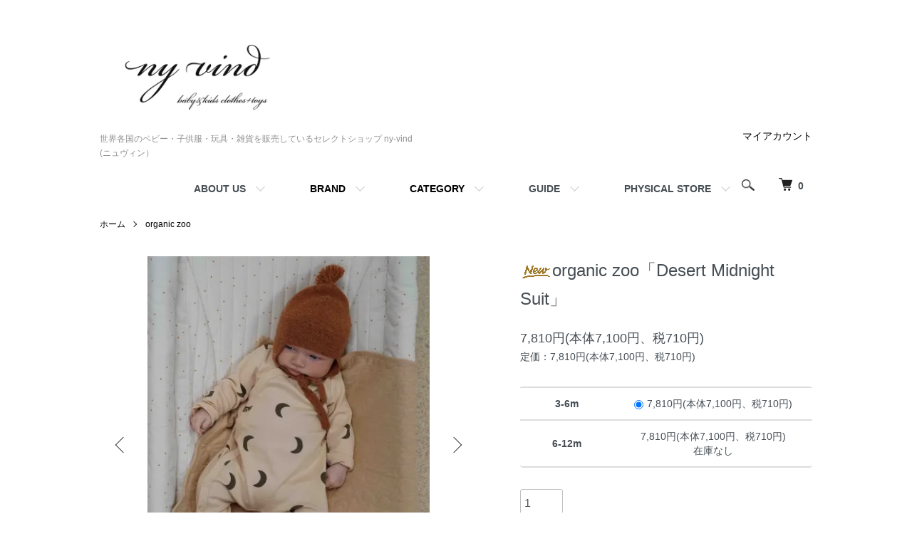

--- FILE ---
content_type: text/html; charset=EUC-JP
request_url: https://www.ny-vind.net/?pid=176926871
body_size: 15559
content:
<!DOCTYPE html PUBLIC "-//W3C//DTD XHTML 1.0 Transitional//EN" "http://www.w3.org/TR/xhtml1/DTD/xhtml1-transitional.dtd">
<html xmlns:og="http://ogp.me/ns#" xmlns:fb="http://www.facebook.com/2008/fbml" xmlns:mixi="http://mixi-platform.com/ns#" xmlns="http://www.w3.org/1999/xhtml" xml:lang="ja" lang="ja" dir="ltr">
<head>
<meta http-equiv="content-type" content="text/html; charset=euc-jp" />
<meta http-equiv="X-UA-Compatible" content="IE=edge,chrome=1" />
<meta name="viewport" content="width=device-width,initial-scale=1">
<title>organic zoo「Desert Midnight Suit」- ny-vind (ニュヴィン）</title>
<meta name="Keywords" content="organic zoo Desert Midnight Suit,ロンパース,子供服,ベビー,キッズ,出産祝い,プレゼント,オーガニックコットン,販売,通販,海外ブランド,イギリス" />
<meta name="Description" content="organic zoo「Desert Midnight Suit」販売商品詳細ページ" />
<meta name="Author" content="尾崎健太郎" />
<meta name="Copyright" content="ny vind" />
<meta http-equiv="content-style-type" content="text/css" />
<meta http-equiv="content-script-type" content="text/javascript" />
<link rel="stylesheet" href="https://www.ny-vind.net/css/framework/colormekit.css" type="text/css" />
<link rel="stylesheet" href="https://www.ny-vind.net/css/framework/colormekit-responsive.css" type="text/css" />
<link rel="stylesheet" href="https://img07.shop-pro.jp/PA01346/717/css/10/index.css?cmsp_timestamp=20251210160238" type="text/css" />
<link rel="stylesheet" href="https://img07.shop-pro.jp/PA01346/717/css/10/product.css?cmsp_timestamp=20251210160238" type="text/css" />

<link rel="alternate" type="application/rss+xml" title="rss" href="https://www.ny-vind.net/?mode=rss" />
<link rel="alternate" media="handheld" type="text/html" href="https://www.ny-vind.net/?prid=176926871" />
<link rel="shortcut icon" href="https://img07.shop-pro.jp/PA01346/717/favicon.ico?cmsp_timestamp=20250613141448" />
<script type="text/javascript" src="//ajax.googleapis.com/ajax/libs/jquery/1.7.2/jquery.min.js" ></script>
<meta property="og:title" content="organic zoo「Desert Midnight Suit」- ny-vind (ニュヴィン）" />
<meta property="og:description" content="organic zoo「Desert Midnight Suit」販売商品詳細ページ" />
<meta property="og:url" content="https://www.ny-vind.net?pid=176926871" />
<meta property="og:site_name" content="世界各国のベビー・子供服・玩具・雑貨を販売しているセレクトショップ ny-vind (ニュヴィン）" />
<meta property="og:image" content="https://img07.shop-pro.jp/PA01346/717/product/176926871.jpg?cmsp_timestamp=20230906155738"/>
<meta property="og:type" content="product" />
<meta property="product:price:amount" content="7810" />
<meta property="product:price:currency" content="JPY" />
<meta property="product:product_link" content="https://www.ny-vind.net?pid=176926871" />
<meta name="google-site-verification" content="nkRorskcNowPoacX3HF3vYBKjCzQ1SVSAFq8bqvSx_g" />
<script>
  var Colorme = {"page":"product","shop":{"account_id":"PA01346717","title":"\u4e16\u754c\u5404\u56fd\u306e\u30d9\u30d3\u30fc\u30fb\u5b50\u4f9b\u670d\u30fb\u73a9\u5177\u30fb\u96d1\u8ca8\u3092\u8ca9\u58f2\u3057\u3066\u3044\u308b\u30bb\u30ec\u30af\u30c8\u30b7\u30e7\u30c3\u30d7 ny-vind (\u30cb\u30e5\u30f4\u30a3\u30f3\uff09"},"basket":{"total_price":0,"items":[]},"customer":{"id":null},"inventory_control":"option","product":{"shop_uid":"PA01346717","id":176926871,"name":"organic zoo\u300cDesert Midnight Suit\u300d","model_number":"","stock_num":1,"sales_price":7100,"sales_price_including_tax":7810,"variants":[{"id":1,"option1_value":"3-6m","option2_value":"","title":"3-6m","model_number":"","stock_num":1,"option_price":7100,"option_price_including_tax":7810,"option_members_price":7100,"option_members_price_including_tax":7810},{"id":2,"option1_value":"6-12m","option2_value":"","title":"6-12m","model_number":"","stock_num":0,"option_price":7100,"option_price_including_tax":7810,"option_members_price":7100,"option_members_price_including_tax":7810}],"category":{"id_big":2516015,"id_small":0},"groups":[{"id":1589568},{"id":2599113},{"id":1928669},{"id":1928670}],"members_price":7100,"members_price_including_tax":7810}};

  (function() {
    function insertScriptTags() {
      var scriptTagDetails = [{"src":"https:\/\/welcome-coupon.colorme.app\/js\/coupon.js?account_id=PA01346717","integrity":null},{"src":"https:\/\/zen.one\/analytics.js?98d952dfa99441df91c6ae99d36ec14f","integrity":"sha384-BoYauKyrc4GFnmzOcZrgm2Wv8OTajVYIut+t1InDPUfZ1Un1MylaXqeN5sW8hRww"},{"src":"https:\/\/connect.myeeglobal.com\/2c93f60ff77ca110e7871caf6f68f136ac0117654f8f3c7d83fb0eae4b4555da\/main.js?paidOption=false&serviceType=7118","integrity":"sha384-WFFyZn1wgC98oNnn4LfLoZNdEk3V4\/POuUnvKfkB3kZXtElSwxn069n1\/qRi\/aTP"},{"src":"https:\/\/connect.buyee.jp\/2c93f60ff77ca110e7871caf6f68f136ac0117654f8f3c7d83fb0eae4b4555da\/main.js?paidOption=false&serviceType=7118","integrity":"sha384-5OCv6Sapbge+3fzozkWQr7bzBm4k8NSV8p22pmsckQaAtREGAjsVxLdttJRRgMFp"}];
      var entry = document.getElementsByTagName('script')[0];

      scriptTagDetails.forEach(function(tagDetail) {
        var script = document.createElement('script');

        script.type = 'text/javascript';
        script.src = tagDetail.src;
        script.async = true;

        if( tagDetail.integrity ) {
          script.integrity = tagDetail.integrity;
          script.setAttribute('crossorigin', 'anonymous');
        }

        entry.parentNode.insertBefore(script, entry);
      })
    }

    window.addEventListener('load', insertScriptTags, false);
  })();
</script>
</head>
<body>
<meta name="colorme-acc-payload" content="?st=1&pt=10029&ut=176926871&at=PA01346717&v=20260129192532&re=&cn=70c0d813cdebc4f48e1ed390719f04f1" width="1" height="1" alt="" /><script>!function(){"use strict";Array.prototype.slice.call(document.getElementsByTagName("script")).filter((function(t){return t.src&&t.src.match(new RegExp("dist/acc-track.js$"))})).forEach((function(t){return document.body.removeChild(t)})),function t(c){var r=arguments.length>1&&void 0!==arguments[1]?arguments[1]:0;if(!(r>=c.length)){var e=document.createElement("script");e.onerror=function(){return t(c,r+1)},e.src="https://"+c[r]+"/dist/acc-track.js?rev=3",document.body.appendChild(e)}}(["acclog001.shop-pro.jp","acclog002.shop-pro.jp"])}();</script><script src="https://img.shop-pro.jp/tmpl_js/86/jquery.tile.js"></script>
<script src="https://img.shop-pro.jp/tmpl_js/86/jquery.skOuterClick.js"></script>


<script async src="https://www.googletagmanager.com/gtag/js?id=AW-966769064"></script>
<script>
  window.dataLayer = window.dataLayer || [];
  function gtag(){dataLayer.push(arguments);}
  gtag('js', new Date());

  gtag('config', 'AW-966769064');
</script>


<div class="l-header">
  <div class="l-header-main u-container">
    <div class="l-header-main__in">
      <div class="l-header-logo">
        <h1 class="l-header-logo__img">
          <a href="./"><img src="https://img07.shop-pro.jp/PA01346/717/PA01346717.jpg?cmsp_timestamp=20250613141448" alt="世界各国のベビー・子供服・玩具・雑貨を販売しているセレクトショップ ny-vind (ニュヴィン）" /></a>
        </h1>
                  <p class="l-header-logo__txt">
            世界各国のベビー・子供服・玩具・雑貨を販売しているセレクトショップ ny-vind (ニュヴィン）
          </p>
              </div>
      <div class="l-header-search">
        <button class="l-header-search__btn js-mega-menu-btn js-search-btn">
          <img src="https://img.shop-pro.jp/tmpl_img/86/icon-search.png" alt="検索" />
        </button>
        <div class="l-header-search__contents js-mega-menu-contents">
          <div class="l-header-search__box">
            <form action="https://www.ny-vind.net/" method="GET" class="l-header-search__form">
              <input type="hidden" name="mode" value="srh" />
              <div class="l-header-search__input">
                <input type="text" name="keyword" placeholder="商品検索" />
              </div>
              <button class="l-header-search__submit" type="submit">
                <img src="https://img.shop-pro.jp/tmpl_img/86/icon-search.png" alt="送信" />
              </button>
            </form>
            <button class="l-header-search__close js-search-close" type="submit" aria-label="閉じる">
              <span></span>
              <span></span>
            </button>
          </div>
        </div>
        <div class="l-header-cart">
          <a href="https://www.ny-vind.net/cart/proxy/basket?shop_id=PA01346717&shop_domain=ny-vind.net">
            <img src="https://img.shop-pro.jp/tmpl_img/86/icon-cart.png" alt="カートを見る" />
            <span class="p-global-header__cart-count">
              0
            </span>
          </a>
        </div>
      </div>
      <button class="l-menu-btn js-navi-open" aria-label="メニュー">
        <span></span>
        <span></span>
      </button>
    </div>
    <div class="l-main-navi">
      <div class="l-main-navi__in">
        <ul class="l-main-navi-list">
					<li class="l-main-navi-list__item">
            <div class="l-main-navi-list__ttl">
              <a href="https://www.ny-vind.net/?mode=f2">ABOUT US</a>
            </div>
						<button class="l-main-navi-list__link js-mega-menu-btn">
              <a href="https://www.ny-vind.net/?mode=f2">ABOUT US</a>
            </button>
          </li>
                              <li class="l-main-navi-list__item">
            <div class="l-main-navi-list__ttl">
              BRAND
            </div>
            <button class="l-main-navi-list__link js-mega-menu-btn">
              BRAND
            </button>
            <div class="l-mega-menu js-mega-menu-contents">
              <ul class="l-mega-menu-list">
                                <li class="l-mega-menu-list__item">
                  <a class="l-mega-menu-list__link" href="https://www.ny-vind.net/?mode=cate&cbid=2909944&csid=0">
                    ny vind original
                  </a>
                </li>
                                                    <li class="l-mega-menu-list__item">
                  <a class="l-mega-menu-list__link" href="https://www.ny-vind.net/?mode=cate&cbid=2909269&csid=0">
                    atomeme
                  </a>
                </li>
                                                    <li class="l-mega-menu-list__item">
                  <a class="l-mega-menu-list__link" href="https://www.ny-vind.net/?mode=cate&cbid=2460346&csid=0">
                    BONJOUR DIARY
                  </a>
                </li>
                                                    <li class="l-mega-menu-list__item">
                  <a class="l-mega-menu-list__link" href="https://www.ny-vind.net/?mode=cate&cbid=2837135&csid=0">
                    Bloomingville
                  </a>
                </li>
                                                    <li class="l-mega-menu-list__item">
                  <a class="l-mega-menu-list__link" href="https://www.ny-vind.net/?mode=cate&cbid=2739192&csid=0">
                    babai
                  </a>
                </li>
                                                    <li class="l-mega-menu-list__item">
                  <a class="l-mega-menu-list__link" href="https://www.ny-vind.net/?mode=cate&cbid=2346441&csid=0">
                    Briar Baby
                  </a>
                </li>
                                                    <li class="l-mega-menu-list__item">
                  <a class="l-mega-menu-list__link" href="https://www.ny-vind.net/?mode=cate&cbid=2394663&csid=0">
                    bebe organic
                  </a>
                </li>
                                                    <li class="l-mega-menu-list__item">
                  <a class="l-mega-menu-list__link" href="https://www.ny-vind.net/?mode=cate&cbid=2430264&csid=0">
                    Billy Bibs
                  </a>
                </li>
                                                    <li class="l-mega-menu-list__item">
                  <a class="l-mega-menu-list__link" href="https://www.ny-vind.net/?mode=cate&cbid=2487016&csid=0">
                    BIBIB
                  </a>
                </li>
                                                    <li class="l-mega-menu-list__item">
                  <a class="l-mega-menu-list__link" href="https://www.ny-vind.net/?mode=cate&cbid=2479484&csid=0">
                    Balloon
                  </a>
                </li>
                                                    <li class="l-mega-menu-list__item">
                  <a class="l-mega-menu-list__link" href="https://www.ny-vind.net/?mode=cate&cbid=2569577&csid=0">
                    Baby Shower
                  </a>
                </li>
                                                    <li class="l-mega-menu-list__item">
                  <a class="l-mega-menu-list__link" href="https://www.ny-vind.net/?mode=cate&cbid=2935888&csid=0">
                    Christian Ulbricht
                  </a>
                </li>
                                                    <li class="l-mega-menu-list__item">
                  <a class="l-mega-menu-list__link" href="https://www.ny-vind.net/?mode=cate&cbid=2505103&csid=0">
                    Christina Rohde
                  </a>
                </li>
                                                    <li class="l-mega-menu-list__item">
                  <a class="l-mega-menu-list__link" href="https://www.ny-vind.net/?mode=cate&cbid=2894902&csid=0">
                    cinq
                  </a>
                </li>
                                                    <li class="l-mega-menu-list__item">
                  <a class="l-mega-menu-list__link" href="https://www.ny-vind.net/?mode=cate&cbid=2788748&csid=0">
                    CARAMEL
                  </a>
                </li>
                                                    <li class="l-mega-menu-list__item">
                  <a class="l-mega-menu-list__link" href="https://www.ny-vind.net/?mode=cate&cbid=2519165&csid=0">
                    Collegien
                  </a>
                </li>
                                                    <li class="l-mega-menu-list__item">
                  <a class="l-mega-menu-list__link" href="https://www.ny-vind.net/?mode=cate&cbid=2453214&csid=0">
                    condor
                  </a>
                </li>
                                                    <li class="l-mega-menu-list__item">
                  <a class="l-mega-menu-list__link" href="https://www.ny-vind.net/?mode=cate&cbid=2552957&csid=0">
                    Cienta
                  </a>
                </li>
                                                    <li class="l-mega-menu-list__item">
                  <a class="l-mega-menu-list__link" href="https://www.ny-vind.net/?mode=cate&cbid=2691085&csid=0">
                    Cam Cam Copenhagen
                  </a>
                </li>
                                                    <li class="l-mega-menu-list__item">
                  <a class="l-mega-menu-list__link" href="https://www.ny-vind.net/?mode=cate&cbid=2955757&csid=0">
                    digreen
                  </a>
                </li>
                                                    <li class="l-mega-menu-list__item">
                  <a class="l-mega-menu-list__link" href="https://www.ny-vind.net/?mode=cate&cbid=2604968&csid=0">
                    DESIGN LETTERS
                  </a>
                </li>
                                                    <li class="l-mega-menu-list__item">
                  <a class="l-mega-menu-list__link" href="https://www.ny-vind.net/?mode=cate&cbid=2880808&csid=0">
                    Esther
                  </a>
                </li>
                                                    <li class="l-mega-menu-list__item">
                  <a class="l-mega-menu-list__link" href="https://www.ny-vind.net/?mode=cate&cbid=2927595&csid=0">
                    Favorite People
                  </a>
                </li>
                                                    <li class="l-mega-menu-list__item">
                  <a class="l-mega-menu-list__link" href="https://www.ny-vind.net/?mode=cate&cbid=2881477&csid=0">
                    Fl&#246;ss
                  </a>
                </li>
                                                    <li class="l-mega-menu-list__item">
                  <a class="l-mega-menu-list__link" href="https://www.ny-vind.net/?mode=cate&cbid=2837134&csid=0">
                    ferm LIVING
                  </a>
                </li>
                                                    <li class="l-mega-menu-list__item">
                  <a class="l-mega-menu-list__link" href="https://www.ny-vind.net/?mode=cate&cbid=2551971&csid=0">
                    FUB
                  </a>
                </li>
                                                    <li class="l-mega-menu-list__item">
                  <a class="l-mega-menu-list__link" href="https://www.ny-vind.net/?mode=cate&cbid=2503204&csid=0">
                    Father's Factory
                  </a>
                </li>
                                                    <li class="l-mega-menu-list__item">
                  <a class="l-mega-menu-list__link" href="https://www.ny-vind.net/?mode=cate&cbid=2088596&csid=0">
                    Flensted Mobiles(フレンステッド・モビールズ)
                  </a>
                </li>
                                                    <li class="l-mega-menu-list__item">
                  <a class="l-mega-menu-list__link" href="https://www.ny-vind.net/?mode=cate&cbid=2921433&csid=0">
                    GABI
                  </a>
                </li>
                                                    <li class="l-mega-menu-list__item">
                  <a class="l-mega-menu-list__link" href="https://www.ny-vind.net/?mode=cate&cbid=2382109&csid=0">
                    Gigamic
                  </a>
                </li>
                                                    <li class="l-mega-menu-list__item">
                  <a class="l-mega-menu-list__link" href="https://www.ny-vind.net/?mode=cate&cbid=2911472&csid=0">
                    GiiKER
                  </a>
                </li>
                                                    <li class="l-mega-menu-list__item">
                  <a class="l-mega-menu-list__link" href="https://www.ny-vind.net/?mode=cate&cbid=2885133&csid=0">
                    green sprouts
                  </a>
                </li>
                                                    <li class="l-mega-menu-list__item">
                  <a class="l-mega-menu-list__link" href="https://www.ny-vind.net/?mode=cate&cbid=2522270&csid=0">
                    garbo&friends
                  </a>
                </li>
                                                    <li class="l-mega-menu-list__item">
                  <a class="l-mega-menu-list__link" href="https://www.ny-vind.net/?mode=cate&cbid=2685597&csid=0">
                    Grech & Co.
                  </a>
                </li>
                                                    <li class="l-mega-menu-list__item">
                  <a class="l-mega-menu-list__link" href="https://www.ny-vind.net/?mode=cate&cbid=2942888&csid=0">
                    HABA
                  </a>
                </li>
                                                    <li class="l-mega-menu-list__item">
                  <a class="l-mega-menu-list__link" href="https://www.ny-vind.net/?mode=cate&cbid=2655060&csid=0">
                    HUNTER+ROSE
                  </a>
                </li>
                                                    <li class="l-mega-menu-list__item">
                  <a class="l-mega-menu-list__link" href="https://www.ny-vind.net/?mode=cate&cbid=2521015&csid=0">
                    HAZEL VILLAGE
                  </a>
                </li>
                                                    <li class="l-mega-menu-list__item">
                  <a class="l-mega-menu-list__link" href="https://www.ny-vind.net/?mode=cate&cbid=2582879&csid=0">
                    Ina Swim
                  </a>
                </li>
                                                    <li class="l-mega-menu-list__item">
                  <a class="l-mega-menu-list__link" href="https://www.ny-vind.net/?mode=cate&cbid=2541401&csid=0">
                    Jamie Kay
                  </a>
                </li>
                                                    <li class="l-mega-menu-list__item">
                  <a class="l-mega-menu-list__link" href="https://www.ny-vind.net/?mode=cate&cbid=2779614&csid=0">
                    Just Like Kids
                  </a>
                </li>
                                                    <li class="l-mega-menu-list__item">
                  <a class="l-mega-menu-list__link" href="https://www.ny-vind.net/?mode=cate&cbid=2119780&csid=0">
                    jall & tofta (ジェールアンドトフタ）
                  </a>
                </li>
                                                    <li class="l-mega-menu-list__item">
                  <a class="l-mega-menu-list__link" href="https://www.ny-vind.net/?mode=cate&cbid=2879697&csid=0">
                    Knit planet
                  </a>
                </li>
                                                    <li class="l-mega-menu-list__item">
                  <a class="l-mega-menu-list__link" href="https://www.ny-vind.net/?mode=cate&cbid=2831607&csid=0">
                    KORYS
                  </a>
                </li>
                                                    <li class="l-mega-menu-list__item">
                  <a class="l-mega-menu-list__link" href="https://www.ny-vind.net/?mode=cate&cbid=2668579&csid=0">
                    KOKO CARDBOARDS
                  </a>
                </li>
                                                    <li class="l-mega-menu-list__item">
                  <a class="l-mega-menu-list__link" href="https://www.ny-vind.net/?mode=cate&cbid=2230514&csid=0">
                    Kippins
                  </a>
                </li>
                                                    <li class="l-mega-menu-list__item">
                  <a class="l-mega-menu-list__link" href="https://www.ny-vind.net/?mode=cate&cbid=2656451&csid=0">
                    KOKORI
                  </a>
                </li>
                                                    <li class="l-mega-menu-list__item">
                  <a class="l-mega-menu-list__link" href="https://www.ny-vind.net/?mode=cate&cbid=2934290&csid=0">
                    Les Bons Enfants Paris
                  </a>
                </li>
                                                    <li class="l-mega-menu-list__item">
                  <a class="l-mega-menu-list__link" href="https://www.ny-vind.net/?mode=cate&cbid=2891086&csid=0">
                    Larssons Tra
                  </a>
                </li>
                                                    <li class="l-mega-menu-list__item">
                  <a class="l-mega-menu-list__link" href="https://www.ny-vind.net/?mode=cate&cbid=2919192&csid=0">
                    Little Dutch
                  </a>
                </li>
                                                    <li class="l-mega-menu-list__item">
                  <a class="l-mega-menu-list__link" href="https://www.ny-vind.net/?mode=cate&cbid=2089432&csid=0">
                    lovi (ロヴィ)
                  </a>
                </li>
                                                    <li class="l-mega-menu-list__item">
                  <a class="l-mega-menu-list__link" href="https://www.ny-vind.net/?mode=cate&cbid=2796068&csid=0">
                    Lali Kids
                  </a>
                </li>
                                                    <li class="l-mega-menu-list__item">
                  <a class="l-mega-menu-list__link" href="https://www.ny-vind.net/?mode=cate&cbid=2419204&csid=0">
                    Little Cotton Clothes
                  </a>
                </li>
                                                    <li class="l-mega-menu-list__item">
                  <a class="l-mega-menu-list__link" href="https://www.ny-vind.net/?mode=cate&cbid=2316643&csid=0">
                    LiiLU ORGANICS
                  </a>
                </li>
                                                    <li class="l-mega-menu-list__item">
                  <a class="l-mega-menu-list__link" href="https://www.ny-vind.net/?mode=cate&cbid=2516016&csid=0">
                    Les Petites Maries
                  </a>
                </li>
                                                    <li class="l-mega-menu-list__item">
                  <a class="l-mega-menu-list__link" href="https://www.ny-vind.net/?mode=cate&cbid=2704194&csid=0">
                    Lorna Murray Apparel
                  </a>
                </li>
                                                    <li class="l-mega-menu-list__item">
                  <a class="l-mega-menu-list__link" href="https://www.ny-vind.net/?mode=cate&cbid=2702592&csid=0">
                    Living Refinery
                  </a>
                </li>
                                                    <li class="l-mega-menu-list__item">
                  <a class="l-mega-menu-list__link" href="https://www.ny-vind.net/?mode=cate&cbid=2693608&csid=0">
                    little byul
                  </a>
                </li>
                                                    <li class="l-mega-menu-list__item">
                  <a class="l-mega-menu-list__link" href="https://www.ny-vind.net/?mode=cate&cbid=2425904&csid=0">
                    Les Jouets Libres
                  </a>
                </li>
                                                    <li class="l-mega-menu-list__item">
                  <a class="l-mega-menu-list__link" href="https://www.ny-vind.net/?mode=cate&cbid=2955716&csid=0">
                    Marlaguette
                  </a>
                </li>
                                                    <li class="l-mega-menu-list__item">
                  <a class="l-mega-menu-list__link" href="https://www.ny-vind.net/?mode=cate&cbid=2926278&csid=0">
                    MABLI
                  </a>
                </li>
                                                    <li class="l-mega-menu-list__item">
                  <a class="l-mega-menu-list__link" href="https://www.ny-vind.net/?mode=cate&cbid=2899134&csid=0">
                    MIMI & LULA
                  </a>
                </li>
                                                    <li class="l-mega-menu-list__item">
                  <a class="l-mega-menu-list__link" href="https://www.ny-vind.net/?mode=cate&cbid=2890526&csid=0">
                    MA&#239;LOU TRADITION
                  </a>
                </li>
                                                    <li class="l-mega-menu-list__item">
                  <a class="l-mega-menu-list__link" href="https://www.ny-vind.net/?mode=cate&cbid=2826150&csid=0">
                    mushie
                  </a>
                </li>
                                                    <li class="l-mega-menu-list__item">
                  <a class="l-mega-menu-list__link" href="https://www.ny-vind.net/?mode=cate&cbid=2674444&csid=0">
                    mini kyomo
                  </a>
                </li>
                                                    <li class="l-mega-menu-list__item">
                  <a class="l-mega-menu-list__link" href="https://www.ny-vind.net/?mode=cate&cbid=2522511&csid=0">
                    Maileg
                  </a>
                </li>
                                                    <li class="l-mega-menu-list__item">
                  <a class="l-mega-menu-list__link" href="https://www.ny-vind.net/?mode=cate&cbid=2771806&csid=0">
                    mini rodini
                  </a>
                </li>
                                                    <li class="l-mega-menu-list__item">
                  <a class="l-mega-menu-list__link" href="https://www.ny-vind.net/?mode=cate&cbid=2462496&csid=0">
                    minimom
                  </a>
                </li>
                                                    <li class="l-mega-menu-list__item">
                  <a class="l-mega-menu-list__link" href="https://www.ny-vind.net/?mode=cate&cbid=2103873&csid=0">
                    Manu Mobiles(マニュモビールズ)
                  </a>
                </li>
                                                    <li class="l-mega-menu-list__item">
                  <a class="l-mega-menu-list__link" href="https://www.ny-vind.net/?mode=cate&cbid=2122622&csid=0">
                    Mastro Geppetto
                  </a>
                </li>
                                                    <li class="l-mega-menu-list__item">
                  <a class="l-mega-menu-list__link" href="https://www.ny-vind.net/?mode=cate&cbid=2365098&csid=0">
                    Meri Meri
                  </a>
                </li>
                                                    <li class="l-mega-menu-list__item">
                  <a class="l-mega-menu-list__link" href="https://www.ny-vind.net/?mode=cate&cbid=2097113&csid=0">
                    Madame MO(マダムモー)
                  </a>
                </li>
                                                    <li class="l-mega-menu-list__item">
                  <a class="l-mega-menu-list__link" href="https://www.ny-vind.net/?mode=cate&cbid=2365096&csid=0">
                    Marcel et Capucine
                  </a>
                </li>
                                                    <li class="l-mega-menu-list__item">
                  <a class="l-mega-menu-list__link" href="https://www.ny-vind.net/?mode=cate&cbid=2743005&csid=0">
                    M&#233;duse
                  </a>
                </li>
                                                    <li class="l-mega-menu-list__item">
                  <a class="l-mega-menu-list__link" href="https://www.ny-vind.net/?mode=cate&cbid=2160885&csid=0">
                    Numero74 (ヌメロ74)
                  </a>
                </li>
                                                    <li class="l-mega-menu-list__item">
                  <a class="l-mega-menu-list__link" href="https://www.ny-vind.net/?mode=cate&cbid=2477388&csid=0">
                    mokuD
                  </a>
                </li>
                                                    <li class="l-mega-menu-list__item">
                  <a class="l-mega-menu-list__link" href="https://www.ny-vind.net/?mode=cate&cbid=2516015&csid=0">
                    organic zoo
                  </a>
                </li>
                                                    <li class="l-mega-menu-list__item">
                  <a class="l-mega-menu-list__link" href="https://www.ny-vind.net/?mode=cate&cbid=2259888&csid=0">
                    ooh noo
                  </a>
                </li>
                                                    <li class="l-mega-menu-list__item">
                  <a class="l-mega-menu-list__link" href="https://www.ny-vind.net/?mode=cate&cbid=2430268&csid=0">
                    Olli Ella
                  </a>
                </li>
                                                    <li class="l-mega-menu-list__item">
                  <a class="l-mega-menu-list__link" href="https://www.ny-vind.net/?mode=cate&cbid=2933834&csid=0">
                    Prim Dolls
                  </a>
                </li>
                                                    <li class="l-mega-menu-list__item">
                  <a class="l-mega-menu-list__link" href="https://www.ny-vind.net/?mode=cate&cbid=2800506&csid=0">
                    PROJEKTITYYNY
                  </a>
                </li>
                                                    <li class="l-mega-menu-list__item">
                  <a class="l-mega-menu-list__link" href="https://www.ny-vind.net/?mode=cate&cbid=2626167&csid=0">
                    Petites Pommes
                  </a>
                </li>
                                                    <li class="l-mega-menu-list__item">
                  <a class="l-mega-menu-list__link" href="https://www.ny-vind.net/?mode=cate&cbid=2764874&csid=0">
                    Piks
                  </a>
                </li>
                                                    <li class="l-mega-menu-list__item">
                  <a class="l-mega-menu-list__link" href="https://www.ny-vind.net/?mode=cate&cbid=2462497&csid=0">
                    POTTENBURN TOHKII
                  </a>
                </li>
                                                    <li class="l-mega-menu-list__item">
                  <a class="l-mega-menu-list__link" href="https://www.ny-vind.net/?mode=cate&cbid=2324856&csid=0">
                    pinch toys
                  </a>
                </li>
                                                    <li class="l-mega-menu-list__item">
                  <a class="l-mega-menu-list__link" href="https://www.ny-vind.net/?mode=cate&cbid=2524473&csid=0">
                    PLANTOYS
                  </a>
                </li>
                                                    <li class="l-mega-menu-list__item">
                  <a class="l-mega-menu-list__link" href="https://www.ny-vind.net/?mode=cate&cbid=2430262&csid=0">
                    Playforever
                  </a>
                </li>
                                                    <li class="l-mega-menu-list__item">
                  <a class="l-mega-menu-list__link" href="https://www.ny-vind.net/?mode=cate&cbid=2089433&csid=0">
                    PLAYSAM
                  </a>
                </li>
                                                    <li class="l-mega-menu-list__item">
                  <a class="l-mega-menu-list__link" href="https://www.ny-vind.net/?mode=cate&cbid=2947332&csid=0">
                    Rockahula
                  </a>
                </li>
                                                    <li class="l-mega-menu-list__item">
                  <a class="l-mega-menu-list__link" href="https://www.ny-vind.net/?mode=cate&cbid=2275039&csid=0">
                    Rylee & Cru
                  </a>
                </li>
                                                    <li class="l-mega-menu-list__item">
                  <a class="l-mega-menu-list__link" href="https://www.ny-vind.net/?mode=cate&cbid=2968191&csid=0">
                    Surann&#233;
                  </a>
                </li>
                                                    <li class="l-mega-menu-list__item">
                  <a class="l-mega-menu-list__link" href="https://www.ny-vind.net/?mode=cate&cbid=2753996&csid=0">
                    STUDIO BOHEME PARIS
                  </a>
                </li>
                                                    <li class="l-mega-menu-list__item">
                  <a class="l-mega-menu-list__link" href="https://www.ny-vind.net/?mode=cate&cbid=2888098&csid=0">
                    Senger Naturwelt
                  </a>
                </li>
                                                    <li class="l-mega-menu-list__item">
                  <a class="l-mega-menu-list__link" href="https://www.ny-vind.net/?mode=cate&cbid=2872643&csid=0">
                    SABO concept
                  </a>
                </li>
                                                    <li class="l-mega-menu-list__item">
                  <a class="l-mega-menu-list__link" href="https://www.ny-vind.net/?mode=cate&cbid=2861777&csid=0">
                    Sunnylife
                  </a>
                </li>
                                                    <li class="l-mega-menu-list__item">
                  <a class="l-mega-menu-list__link" href="https://www.ny-vind.net/?mode=cate&cbid=2787816&csid=0">
                    Saga Copenhagen
                  </a>
                </li>
                                                    <li class="l-mega-menu-list__item">
                  <a class="l-mega-menu-list__link" href="https://www.ny-vind.net/?mode=cate&cbid=2423329&csid=0">
                    Simply Grey Life
                  </a>
                </li>
                                                    <li class="l-mega-menu-list__item">
                  <a class="l-mega-menu-list__link" href="https://www.ny-vind.net/?mode=cate&cbid=2941568&csid=0">
                    THE PARK SHOP
                  </a>
                </li>
                                                    <li class="l-mega-menu-list__item">
                  <a class="l-mega-menu-list__link" href="https://www.ny-vind.net/?mode=cate&cbid=2933835&csid=0">
                    Twin Collective
                  </a>
                </li>
                                                    <li class="l-mega-menu-list__item">
                  <a class="l-mega-menu-list__link" href="https://www.ny-vind.net/?mode=cate&cbid=2789188&csid=0">
                    TRYBIKE
                  </a>
                </li>
                                                    <li class="l-mega-menu-list__item">
                  <a class="l-mega-menu-list__link" href="https://www.ny-vind.net/?mode=cate&cbid=2530317&csid=0">
                    the wandering workshop
                  </a>
                </li>
                                                    <li class="l-mega-menu-list__item">
                  <a class="l-mega-menu-list__link" href="https://www.ny-vind.net/?mode=cate&cbid=2512181&csid=0">
                    ThinkFun
                  </a>
                </li>
                                                    <li class="l-mega-menu-list__item">
                  <a class="l-mega-menu-list__link" href="https://www.ny-vind.net/?mode=cate&cbid=2396616&csid=0">
                    tocoto vintage
                  </a>
                </li>
                                                    <li class="l-mega-menu-list__item">
                  <a class="l-mega-menu-list__link" href="https://www.ny-vind.net/?mode=cate&cbid=2145044&csid=0">
                    The Butter Flying
                  </a>
                </li>
                                                    <li class="l-mega-menu-list__item">
                  <a class="l-mega-menu-list__link" href="https://www.ny-vind.net/?mode=cate&cbid=2405357&csid=0">
                    These Little Treasures
                  </a>
                </li>
                                                    <li class="l-mega-menu-list__item">
                  <a class="l-mega-menu-list__link" href="https://www.ny-vind.net/?mode=cate&cbid=2892089&csid=0">
                    waytoplay
                  </a>
                </li>
                                                    <li class="l-mega-menu-list__item">
                  <a class="l-mega-menu-list__link" href="https://www.ny-vind.net/?mode=cate&cbid=2889958&csid=0">
                    WALTHER & CO.
                  </a>
                </li>
                                                    <li class="l-mega-menu-list__item">
                  <a class="l-mega-menu-list__link" href="https://www.ny-vind.net/?mode=cate&cbid=2217329&csid=0">
                    Wooden Story（ウドゥン・ストーリー）
                  </a>
                </li>
                                                    <li class="l-mega-menu-list__item">
                  <a class="l-mega-menu-list__link" href="https://www.ny-vind.net/?mode=cate&cbid=2385056&csid=0">
                    WILD & SOFT
                  </a>
                </li>
                                                    <li class="l-mega-menu-list__item">
                  <a class="l-mega-menu-list__link" href="https://www.ny-vind.net/?mode=cate&cbid=2858513&csid=0">
                    Wren
                  </a>
                </li>
                                                    <li class="l-mega-menu-list__item">
                  <a class="l-mega-menu-list__link" href="https://www.ny-vind.net/?mode=cate&cbid=2323513&csid=0">
                    yamabatosha
                  </a>
                </li>
                                                    <li class="l-mega-menu-list__item">
                  <a class="l-mega-menu-list__link" href="https://www.ny-vind.net/?mode=cate&cbid=2095922&csid=0">
                    スナオラボ
                  </a>
                </li>
                                                    <li class="l-mega-menu-list__item">
                  <a class="l-mega-menu-list__link" href="https://www.ny-vind.net/?mode=cate&cbid=2157324&csid=0">
                    野田琺瑯
                  </a>
                </li>
                                                    <li class="l-mega-menu-list__item">
                  <a class="l-mega-menu-list__link" href="https://www.ny-vind.net/?mode=cate&cbid=2356663&csid=0">
                    松尾ミユキ -matuso miyuki-
                  </a>
                </li>
                              </ul>
            </div>
          </li>
                                                  <li class="l-main-navi-list__item">
            <div class="l-main-navi-list__ttl">
              CATEGORY
            </div>
            <button class="l-main-navi-list__link js-mega-menu-btn">
              CATEGORY
            </button>
            <div class="l-mega-menu js-mega-menu-contents">
              <ul class="l-mega-menu-list">
                                <li class="l-mega-menu-list__item">
                  <a class="l-mega-menu-list__link" href="https://www.ny-vind.net/?mode=grp&gid=1589635">
                    NEW ITEMS
                  </a>
                </li>
                                                    <li class="l-mega-menu-list__item">
                  <a class="l-mega-menu-list__link" href="https://www.ny-vind.net/?mode=grp&gid=2341285">
                    LET'S PLAY
                  </a>
                </li>
                                                    <li class="l-mega-menu-list__item">
                  <a class="l-mega-menu-list__link" href="https://www.ny-vind.net/?mode=grp&gid=1642403">
                    SEASON SALE
                  </a>
                </li>
                                                    <li class="l-mega-menu-list__item">
                  <a class="l-mega-menu-list__link" href="https://www.ny-vind.net/?mode=grp&gid=2347456">
                    STOCK CLEARANCE SALE
                  </a>
                </li>
                                                    <li class="l-mega-menu-list__item">
                  <a class="l-mega-menu-list__link" href="https://www.ny-vind.net/?mode=grp&gid=1589568">
                    WEAR (子供服)
                  </a>
                </li>
                                                    <li class="l-mega-menu-list__item">
                  <a class="l-mega-menu-list__link" href="https://www.ny-vind.net/?mode=grp&gid=2601626">
                    ・DRESS (ワンピース)
                  </a>
                </li>
                                                    <li class="l-mega-menu-list__item">
                  <a class="l-mega-menu-list__link" href="https://www.ny-vind.net/?mode=grp&gid=2920929">
                    ・COAT コート
                  </a>
                </li>
                                                    <li class="l-mega-menu-list__item">
                  <a class="l-mega-menu-list__link" href="https://www.ny-vind.net/?mode=grp&gid=1928665">
                    ・TOPS (トップス)
                  </a>
                </li>
                                                    <li class="l-mega-menu-list__item">
                  <a class="l-mega-menu-list__link" href="https://www.ny-vind.net/?mode=grp&gid=1928666">
                    ・BOTTOMS (ボトムス) 
                  </a>
                </li>
                                                    <li class="l-mega-menu-list__item">
                  <a class="l-mega-menu-list__link" href="https://www.ny-vind.net/?mode=grp&gid=2602008">
                    ・・SKIRT (スカート)
                  </a>
                </li>
                                                    <li class="l-mega-menu-list__item">
                  <a class="l-mega-menu-list__link" href="https://www.ny-vind.net/?mode=grp&gid=2602009">
                    ・・PANTS (パンツ)
                  </a>
                </li>
                                                    <li class="l-mega-menu-list__item">
                  <a class="l-mega-menu-list__link" href="https://www.ny-vind.net/?mode=grp&gid=2602011">
                    ・・BLOOMER (ブルマ)
                  </a>
                </li>
                                                    <li class="l-mega-menu-list__item">
                  <a class="l-mega-menu-list__link" href="https://www.ny-vind.net/?mode=grp&gid=2599113">
                    ・ROMPERS (ロンパース)
                  </a>
                </li>
                                                    <li class="l-mega-menu-list__item">
                  <a class="l-mega-menu-list__link" href="https://www.ny-vind.net/?mode=grp&gid=1928667">
                    ・ACCESSORIES (アクセサリー) 
                  </a>
                </li>
                                                    <li class="l-mega-menu-list__item">
                  <a class="l-mega-menu-list__link" href="https://www.ny-vind.net/?mode=grp&gid=2604015">
                    ・・HAT/BONNET (帽子/ボンネット)
                  </a>
                </li>
                                                    <li class="l-mega-menu-list__item">
                  <a class="l-mega-menu-list__link" href="https://www.ny-vind.net/?mode=grp&gid=2604016">
                    ・・WATCH (時計)
                  </a>
                </li>
                                                    <li class="l-mega-menu-list__item">
                  <a class="l-mega-menu-list__link" href="https://www.ny-vind.net/?mode=grp&gid=2604020">
                    ・・EYEWARE (メガネ/サングラス)
                  </a>
                </li>
                                                    <li class="l-mega-menu-list__item">
                  <a class="l-mega-menu-list__link" href="https://www.ny-vind.net/?mode=grp&gid=2147150">
                    ・SOCKS/TIHGTS (ソックス/タイツ)
                  </a>
                </li>
                                                    <li class="l-mega-menu-list__item">
                  <a class="l-mega-menu-list__link" href="https://www.ny-vind.net/?mode=grp&gid=2147149">
                    ・SHOES/SANDAL (シューズ/サンダル)
                  </a>
                </li>
                                                    <li class="l-mega-menu-list__item">
                  <a class="l-mega-menu-list__link" href="https://www.ny-vind.net/?mode=grp&gid=2147148">
                    ・SWIM WEAR (水着)
                  </a>
                </li>
                                                    <li class="l-mega-menu-list__item">
                  <a class="l-mega-menu-list__link" href="https://www.ny-vind.net/?mode=grp&gid=1928669">
                    ・FOR BOY (男の子）
                  </a>
                </li>
                                                    <li class="l-mega-menu-list__item">
                  <a class="l-mega-menu-list__link" href="https://www.ny-vind.net/?mode=grp&gid=1928670">
                    ・FOR GIRL（女の子）
                  </a>
                </li>
                                                    <li class="l-mega-menu-list__item">
                  <a class="l-mega-menu-list__link" href="https://www.ny-vind.net/?mode=grp&gid=2968924">
                    SIZE
                  </a>
                </li>
                                                    <li class="l-mega-menu-list__item">
                  <a class="l-mega-menu-list__link" href="https://www.ny-vind.net/?mode=grp&gid=2968945">
                    ・0-12M
                  </a>
                </li>
                                                    <li class="l-mega-menu-list__item">
                  <a class="l-mega-menu-list__link" href="https://www.ny-vind.net/?mode=grp&gid=2968946">
                    ・1-2Y
                  </a>
                </li>
                                                    <li class="l-mega-menu-list__item">
                  <a class="l-mega-menu-list__link" href="https://www.ny-vind.net/?mode=grp&gid=2968947">
                    ・2-3Y
                  </a>
                </li>
                                                    <li class="l-mega-menu-list__item">
                  <a class="l-mega-menu-list__link" href="https://www.ny-vind.net/?mode=grp&gid=2968948">
                    ・3-4Y
                  </a>
                </li>
                                                    <li class="l-mega-menu-list__item">
                  <a class="l-mega-menu-list__link" href="https://www.ny-vind.net/?mode=grp&gid=2968950">
                    ・4-5Y
                  </a>
                </li>
                                                    <li class="l-mega-menu-list__item">
                  <a class="l-mega-menu-list__link" href="https://www.ny-vind.net/?mode=grp&gid=2968955">
                    ・5-6Y
                  </a>
                </li>
                                                    <li class="l-mega-menu-list__item">
                  <a class="l-mega-menu-list__link" href="https://www.ny-vind.net/?mode=grp&gid=2968956">
                    ・6-7Y
                  </a>
                </li>
                                                    <li class="l-mega-menu-list__item">
                  <a class="l-mega-menu-list__link" href="https://www.ny-vind.net/?mode=grp&gid=2968957">
                    ・7-8Y
                  </a>
                </li>
                                                    <li class="l-mega-menu-list__item">
                  <a class="l-mega-menu-list__link" href="https://www.ny-vind.net/?mode=grp&gid=2968962">
                    ・8-9Y
                  </a>
                </li>
                                                    <li class="l-mega-menu-list__item">
                  <a class="l-mega-menu-list__link" href="https://www.ny-vind.net/?mode=grp&gid=2968958">
                    ・9-10Y
                  </a>
                </li>
                                                    <li class="l-mega-menu-list__item">
                  <a class="l-mega-menu-list__link" href="https://www.ny-vind.net/?mode=grp&gid=2968959">
                    ・10Y-
                  </a>
                </li>
                                                    <li class="l-mega-menu-list__item">
                  <a class="l-mega-menu-list__link" href="https://www.ny-vind.net/?mode=grp&gid=2968960">
                    ・ONE SIZE
                  </a>
                </li>
                                                    <li class="l-mega-menu-list__item">
                  <a class="l-mega-menu-list__link" href="https://www.ny-vind.net/?mode=grp&gid=1589570">
                    TOY (玩具)
                  </a>
                </li>
                                                    <li class="l-mega-menu-list__item">
                  <a class="l-mega-menu-list__link" href="https://www.ny-vind.net/?mode=grp&gid=2147539">
                    ・WOODEN TOYS (木製玩具)
                  </a>
                </li>
                                                    <li class="l-mega-menu-list__item">
                  <a class="l-mega-menu-list__link" href="https://www.ny-vind.net/?mode=grp&gid=2147540">
                    ・EDUCATIONAL TOYS (知育玩具)
                  </a>
                </li>
                                                    <li class="l-mega-menu-list__item">
                  <a class="l-mega-menu-list__link" href="https://www.ny-vind.net/?mode=grp&gid=2147541">
                    ・DOLL TOYS (お人形/ぬいぐるみ)
                  </a>
                </li>
                                                    <li class="l-mega-menu-list__item">
                  <a class="l-mega-menu-list__link" href="https://www.ny-vind.net/?mode=grp&gid=1589573">
                    MISCELLANEOUS GOOD (雑貨)
                  </a>
                </li>
                                                    <li class="l-mega-menu-list__item">
                  <a class="l-mega-menu-list__link" href="https://www.ny-vind.net/?mode=grp&gid=1589575">
                    INTERIOR (インテリア)
                  </a>
                </li>
                                                    <li class="l-mega-menu-list__item">
                  <a class="l-mega-menu-list__link" href="https://www.ny-vind.net/?mode=grp&gid=1589577">
                    TABLE WEAR (食器・キッチン用品)
                  </a>
                </li>
                                                    <li class="l-mega-menu-list__item">
                  <a class="l-mega-menu-list__link" href="https://www.ny-vind.net/?mode=grp&gid=1589578">
                    FOR GIFT (ギフト)
                  </a>
                </li>
                                                    <li class="l-mega-menu-list__item">
                  <a class="l-mega-menu-list__link" href="https://www.ny-vind.net/?mode=grp&gid=2139122">
                    SEASON ITEMS (季節商品)
                  </a>
                </li>
                                                    <li class="l-mega-menu-list__item">
                  <a class="l-mega-menu-list__link" href="https://www.ny-vind.net/?mode=grp&gid=2139125">
                    ・CHRISTMAS (クリスマス)
                  </a>
                </li>
                                                    <li class="l-mega-menu-list__item">
                  <a class="l-mega-menu-list__link" href="https://www.ny-vind.net/?mode=grp&gid=2147542">
                    ・HALLOWEEN (ハロウィン)
                  </a>
                </li>
                                                    <li class="l-mega-menu-list__item">
                  <a class="l-mega-menu-list__link" href="https://www.ny-vind.net/?mode=grp&gid=3119582">
                    ・BIRTHDAY (お誕生日)
                  </a>
                </li>
                                                    <li class="l-mega-menu-list__item">
                  <a class="l-mega-menu-list__link" href="https://www.ny-vind.net/?mode=grp&gid=1933131">
                    CREATOR'S MARKET (クリエーター作品）
                  </a>
                </li>
                              </ul>
            </div>
          </li>
					<li class="l-main-navi-list__item">
            <div class="l-main-navi-list__ttl">
              <a href="https://www.ny-vind.net/?mode=f3">GUIDE</a>
            </div>
						<button class="l-main-navi-list__link js-mega-menu-btn">
              <a href="https://www.ny-vind.net/?mode=f3">GUIDE</a>
            </button>
          </li>
					<li class="l-main-navi-list__item">
            <div class="l-main-navi-list__ttl">
              <a href="https://www.ny-vind.net/?mode=f1">PHYSICAL STORE</a>
            </div>
						<button class="l-main-navi-list__link js-mega-menu-btn">
              <a href="https://www.ny-vind.net/?mode=f1">PHYSICAL STORE</a>
            </button>
          </li>
                                      </ul>
        <div class="l-help-navi-box">
          <ul class="l-help-navi-list">
            <li class="l-help-navi-list__item">
              <a class="l-help-navi-list__link" href="https://www.ny-vind.net/?mode=myaccount">マイアカウント</a>
            </li>
                      </ul>
                  </div>
      </div>
    </div>
    <div class="l-main-navi-overlay js-navi-close"></div>
  </div>
</div>

<div class="l-main product">
  <link href="https://img.shop-pro.jp/tmpl_js/86/slick.css" rel="stylesheet" type="text/css">
<link href="https://img.shop-pro.jp/tmpl_js/86/slick-theme.css" rel="stylesheet" type="text/css">

<div class="p-product">
  
  <div class="c-breadcrumbs u-container">
    <ul class="c-breadcrumbs-list">
      <li class="c-breadcrumbs-list__item">
        <a href="./">
          ホーム
        </a>
      </li>
            <li class="c-breadcrumbs-list__item">
        <a href="?mode=cate&cbid=2516015&csid=0">
          organic zoo
        </a>
      </li>
                </ul>
  </div>
  
    <div class="p-product u-container">
    <form name="product_form" method="post" action="https://www.ny-vind.net/cart/proxy/basket/items/add">
      <div class="p-product-main">
        
        <div class="p-product-img">
          <div class="p-product-img__main js-images-slider">
            <div class="p-product-img__main-item">
                            <img src="https://img07.shop-pro.jp/PA01346/717/product/176926871.jpg?cmsp_timestamp=20230906155738" alt="" />
                          </div>
                                                    <div class="p-product-img__main-item">
                <img src="https://img07.shop-pro.jp/PA01346/717/product/176926871_o1.jpg?cmsp_timestamp=20230906155738" alt="" />
              </div>
                                                      <div class="p-product-img__main-item">
                <img src="https://img07.shop-pro.jp/PA01346/717/product/176926871_o2.jpg?cmsp_timestamp=20230906155738" alt="" />
              </div>
                                                                                                                                                                                                                                                                                                                                                                                                                                                                                                                                                                                                                                                                                                                                                                                                                                                                                                                                                                                                                                                                                                                                                                                                                                                                                                                      </div>
                    <div class="p-product-img__thumb">
            <div class="u-overflow-slide">
              <ul class="p-product-thumb-list">
                                <li class="p-product-thumb-list__item">
                  <div class="p-product-thumb-list__img">
                    <img src="https://img07.shop-pro.jp/PA01346/717/product/176926871.jpg?cmsp_timestamp=20230906155738" alt="" />
                  </div>
                </li>
                                                                    <li class="p-product-thumb-list__item">
                    <div class="p-product-thumb-list__img">
                      <img src="https://img07.shop-pro.jp/PA01346/717/product/176926871_o1.jpg?cmsp_timestamp=20230906155738" alt="" />
                    </div>
                  </li>
                                                                      <li class="p-product-thumb-list__item">
                    <div class="p-product-thumb-list__img">
                      <img src="https://img07.shop-pro.jp/PA01346/717/product/176926871_o2.jpg?cmsp_timestamp=20230906155738" alt="" />
                    </div>
                  </li>
                                                                                                                                                                                                                                                                                                                                                                                                                                                                                                                                                                                                                                                                                                                                                                                                                                                                                                                                                                                                                                                                                                                                                                                                                                                                                                                                                                                                                                                                                                                                                                                                                                                                                                              </ul>
            </div>
          </div>
                  </div>
        
        
        <div class="p-product-info">
          <h2 class="p-product-info__ttl">
            <img class='new_mark_img1' src='https://img.shop-pro.jp/img/new/icons14.gif' style='border:none;display:inline;margin:0px;padding:0px;width:auto;' />organic zoo「Desert Midnight Suit」
          </h2>
          
          <div class="p-product-info__id">
            
          </div>
          
          
          <div class="p-product-price">
                        <div class="p-product-price__sell">
              7,810円(本体7,100円、税710円)
            </div>
                                                <div class="p-product-price__list-price">
              定価：7,810円(本体7,100円、税710円)
            </div>
                      </div>
          
          
                    <div class="p-product-option">
                                    <div class="p-product-option-tbl" id="prd-opt-table">
              <table id="option_tbl"><tr class="stock_head"></tr><tr><th class="cell_1">3-6m</th><td class="cell_2"><div><input type="radio" name="option" value="82905408,0,,0" checked="checked" id="0-0" /></div><label for=0-0 style="display:block;"><span class="table_price">7,810円(本体7,100円、税710円)</span><br /></label></td></tr><tr><th class="cell_1">6-12m</th><td class="cell_2"><span class="table_price">7,810円(本体7,100円、税710円)</span><br /><span class="stock_zero">在庫なし</span></td></tr></table>
            </div>
            <div class="p-product-option-select" id="prd-opt-select">
                            <div class="p-product-option-select__box">
                <div class="p-product-option-select__ttl">
                  サイズ
                </div>
                <select name="option1" class="product_cart_select">
                  <option label="3-6m" value="82905408,0">3-6m</option>
<option label="6-12m" value="82905408,1">6-12m</option>

                </select>
              </div>
                          </div>
                      </div>
                    
          
                    
          
          <div class="p-product-form">
                        <div class="p-product-form-stock">
              <div class="p-product-form-stock__input">
                <input type="text" name="product_num" value="1" />
                <span class="p-product-form-stock__unit"></span>
              </div>
                          </div>
                        <div class="p-product-form-btn">
              <div class="p-product-form-btn__cart">
                                                <div class="disable_cartin">
                    <button class="c-btn-cart" type="submit">
                      <i class="c-icon-cart"></i>カートに入れる
                    </button>
                  </div>
                                <p class="p-product-form__error-message stock_error"></p>
                                            </div>
            </div>
          </div>
          
          
          <ul class="p-product-sns-list">
            <li class="p-product-sns-list__item">
              <div class="line-it-button" data-lang="ja" data-type="share-a" data-ver="3"
                         data-color="default" data-size="small" data-count="false" style="display: none;"></div>
                       <script src="https://www.line-website.com/social-plugins/js/thirdparty/loader.min.js" async="async" defer="defer"></script>
            </li>
            <li class="p-product-sns-list__item">
              <div id="fb-root"></div><script async defer crossorigin="anonymous" src="https://connect.facebook.net/ja_JP/sdk.js#xfbml=1&version=v19.0"></script><div class="fb-share-button" data-href="https://www.ny-vind.net/?pid=176926871" data-layout="button_count" data-size="small" data-lazy="false"></div>
            </li>
            <li class="p-product-sns-list__item">
              <a href="https://twitter.com/share" class="twitter-share-button" data-url="https://www.ny-vind.net/?pid=176926871" data-text="" data-lang="ja" >ツイート</a>
<script charset="utf-8">!function(d,s,id){var js,fjs=d.getElementsByTagName(s)[0],p=/^http:/.test(d.location)?'http':'https';if(!d.getElementById(id)){js=d.createElement(s);js.id=id;js.src=p+'://platform.twitter.com/widgets.js';fjs.parentNode.insertBefore(js,fjs);}}(document, 'script', 'twitter-wjs');</script>
            </li>
          </ul>
          
          <ul class="p-product-link-list">
            <li class="p-product-link-list__item">
              <a href="https://www.ny-vind.net/?mode=sk#return">返品について</a>
            </li>
            <li class="p-product-link-list__item">
              <a href="https://www.ny-vind.net/?mode=sk#info">特定商取引法に基づく表記</a>
            </li>
                        <li class="p-product-link-list__item">
              <a href="javascript:gf_OpenNewWindow('?mode=opt&pid=176926871','option','width=600:height=500');">オプションの値段詳細</a>
            </li>
                        <li class="p-product-link-list__item">
              <a href="https://ny-vind.shop-pro.jp/customer/products/176926871/inquiries/new">この商品について問い合わせる</a>
            </li>
            <li class="p-product-link-list__item">
              <a href="https://www.ny-vind.net/?mode=cate&cbid=2516015&csid=0">買い物を続ける</a>
            </li>
          </ul>
        </div>
      </div>
      
      <div class="p-product-detail">
        
        <div class="p-product-explain">
          <h3 class="p-product__ttl">
            DETAIL
          </h3>
          <div class="p-product-explain__body">
            ●商品名<br />
Desert Midnight Suit<br />
<br />
●ブランド<br />
organic zoo<br />
<br />
●サイズ<br />
3-6m<br />
6-12m<br />
<br />
●素材<br />
organic 220g jersey<br />
<br />
●販売価格について<br />
当ショップはブランドより指定された価格での販売を行なっております。<br />
<br />
●ny vindにて取り扱いの海外ブランドお洋服について<br />
<br />
当店では海外製品を多く取り扱っております。<br />
海外からの出荷基準に基づき、着用に極端に問題がない範囲での検品を行うため、<br />
下記の商品も返品、交換対象とはなりません。<br />
<br />
・ 糸の不始末<br />
・ 染色に伴う、色の滲み、斑点等（特に白色のお洋服）<br />
・ 縫製、刺繍などのほころびや傷<br />
・ 生地の歪み<br />
・ チャコペンあとの残り<br />
・ 違う色の糸の混入<br />
・ ボタン等の仕様変更<br />
・手仕事による生地への汚れやシミ<br />
・ブランドタグの不足<br />
・ボタンの小さな欠け<br />
<br />
以上の点をご了承くださいますようお願い申し上げます。<br />
<br />
●ブランド紹介　organic zooとは・・・<br />
イギリスのベビーウェアブランド。<br />
品質、フェアトレード、そして環境へこだわりを持ち、<br />
100%オーガニックコットンを使用し、生産はヨーロッパのみ行われています。<br />
シンプルかつラグジュアリーなベビーウェアを常に提供しています。<br />
<br />
<img src="https://img21.shop-pro.jp/PA01346/717/etc/%A5%AF%A5%EA%A5%C3%A5%AF%A5%DD%A5%B9%A5%C8%C2%D0%B1%FE.jpg?cmsp_timestamp=20160720142951" alt="" style="width:100px;">
          </div>
        </div>
        
        <div class="p-product-other">
          
                    
          
                    
        </div>
      </div>
      <input type="hidden" name="user_hash" value="54a2a56405b25cf498fff2ac775c503e"><input type="hidden" name="members_hash" value="54a2a56405b25cf498fff2ac775c503e"><input type="hidden" name="shop_id" value="PA01346717"><input type="hidden" name="product_id" value="176926871"><input type="hidden" name="members_id" value=""><input type="hidden" name="back_url" value="https://www.ny-vind.net/?pid=176926871"><input type="hidden" name="reference_token" value="11c7ff17587144d78044c4e926b2589d"><input type="hidden" name="shop_domain" value="ny-vind.net">
    </form>
  </div>
  <div class="hide">
    <div class="prd-opt-select">
            <div class="p-product-option-select__box">
        <div class="p-product-option-select__ttl">
          サイズ
        </div>
        <select name="option1" class="product_cart_select">
          <option label="3-6m" value="82905408,0">3-6m</option>
<option label="6-12m" value="82905408,1">6-12m</option>

        </select>
      </div>
          </div>
    <div class="prd-opt-table">
      <table id="option_tbl"><tr class="stock_head"></tr><tr><th class="cell_1">3-6m</th><td class="cell_2"><div><input type="radio" name="option" value="82905408,0,,0" checked="checked" id="0-0" /></div><label for=0-0 style="display:block;"><span class="table_price">7,810円(本体7,100円、税710円)</span><br /></label></td></tr><tr><th class="cell_1">6-12m</th><td class="cell_2"><span class="table_price">7,810円(本体7,100円、税710円)</span><br /><span class="stock_zero">在庫なし</span></td></tr></table>
    </div>
  </div>

<script src="https://img.shop-pro.jp/tmpl_js/86/slick.min.js"></script>

<script type="text/javascript">
$(document).on("ready", function() {
  var slider = ".js-images-slider";
  var thumbnailItem = ".p-product-thumb-list__item";

  $(thumbnailItem).each(function() {
    var index = $(thumbnailItem).index(this);
    $(this).attr("data-index",index);
  });

  $(slider).on('init',function(slick) {
    var index = $(".slide-item.slick-slide.slick-current").attr("data-slick-index");
    $(thumbnailItem+'[data-index="'+index+'"]').addClass("is-current");
  });

  $(slider).slick( {
    autoplay: false,
    arrows: true,
    infinite: true
  });

  $(thumbnailItem).on('click',function() {
    var index = $(this).attr("data-index");
    $(slider).slick("slickGoTo",index,false);
  });

  $(slider).on('beforeChange',function(event,slick, currentSlide,nextSlide){
    $(thumbnailItem).each(function() {
      $(this).removeClass("is-current");
    });
    $(thumbnailItem+'[data-index="'+nextSlide+'"]').addClass("is-current");
  });
});
</script></div>

<div class="l-bottom u-container">
        <div class="p-shop-info">
    
        
    <!-- カレンダー 
        <div class="u-contents-s">
      <div class="p-calendar">
        <h2 class="c-ttl-sub">
          CALENDAR
          <span class="c-ttl-sub__ja">実店舗の営業日カレンダーとなります。毎週水曜日、第３木曜日がお休みとなります。</span>
        </h2>
        <div class="side_section side_section_cal">
          <div class="side_cal">
            <table class="tbl_calendar">
    <caption>2026年1月</caption>
    <tr>
        <th class="sun">日</th>
        <th>月</th>
        <th>火</th>
        <th>水</th>
        <th>木</th>
        <th>金</th>
        <th class="sat">土</th>
    </tr>
    <tr>
<td></td>
<td></td>
<td></td>
<td></td>
<td class="thu holiday">1</td>
<td class="fri">2</td>
<td class="sat">3</td>
</tr>
<tr>
<td class="sun">4</td>
<td class="mon">5</td>
<td class="tue">6</td>
<td class="wed" style="color: #e32948;">7</td>
<td class="thu">8</td>
<td class="fri">9</td>
<td class="sat">10</td>
</tr>
<tr>
<td class="sun">11</td>
<td class="mon holiday">12</td>
<td class="tue">13</td>
<td class="wed" style="color: #e32948;">14</td>
<td class="thu">15</td>
<td class="fri">16</td>
<td class="sat">17</td>
</tr>
<tr>
<td class="sun">18</td>
<td class="mon">19</td>
<td class="tue">20</td>
<td class="wed" style="color: #e32948;">21</td>
<td class="thu">22</td>
<td class="fri">23</td>
<td class="sat">24</td>
</tr>
<tr>
<td class="sun">25</td>
<td class="mon">26</td>
<td class="tue">27</td>
<td class="wed" style="color: #e32948;">28</td>
<td class="thu">29</td>
<td class="fri">30</td>
<td class="sat">31</td>
</tr>
</table><table class="tbl_calendar">
    <caption>2026年2月</caption>
    <tr>
        <th class="sun">日</th>
        <th>月</th>
        <th>火</th>
        <th>水</th>
        <th>木</th>
        <th>金</th>
        <th class="sat">土</th>
    </tr>
    <tr>
<td class="sun">1</td>
<td class="mon">2</td>
<td class="tue">3</td>
<td class="wed" style="color: #e32948;">4</td>
<td class="thu">5</td>
<td class="fri">6</td>
<td class="sat">7</td>
</tr>
<tr>
<td class="sun">8</td>
<td class="mon">9</td>
<td class="tue">10</td>
<td class="wed holiday" style="color: #e32948;">11</td>
<td class="thu">12</td>
<td class="fri">13</td>
<td class="sat">14</td>
</tr>
<tr>
<td class="sun">15</td>
<td class="mon">16</td>
<td class="tue">17</td>
<td class="wed" style="color: #e32948;">18</td>
<td class="thu">19</td>
<td class="fri">20</td>
<td class="sat">21</td>
</tr>
<tr>
<td class="sun">22</td>
<td class="mon holiday">23</td>
<td class="tue">24</td>
<td class="wed" style="color: #e32948;">25</td>
<td class="thu">26</td>
<td class="fri">27</td>
<td class="sat">28</td>
</tr>
</table>
          </div>
                  </div>
      </div>   /.p-calendar 
    </div>
    -->
    
  </div>
  <div class="p-shopguide u-contents-s">
    <h2 class="u-visually-hidden">
      ショッピングガイド
    </h2>
    <div class="p-shopguide-wrap">
            <div class="p-shopguide-column">
        <div class="p-shopguide-box js-matchHeight">
          <div class="p-shopguide-head">
            <div class="p-shopguide__icon">
              <img src="https://img.shop-pro.jp/tmpl_img/86/shopguide-icon-shipping.png" alt="" />
            </div>
            <h3 class="c-ttl-sub">
              SHIPPING
              <span class="c-ttl-sub__ja">配送・送料について</span>
            </h3>
          </div>
          <dl class="p-shopguide-txt">
                        <dt class="p-shopguide__ttl">
              日本郵便クリックポスト or ネコポス
            </dt>
            <dd class="p-shopguide__body">
                            クリックポストまたはネコポスでの発送となります。<br />
梱包サイズが厚みが2.5cm以下におさまる商品はネコポス。<br />
梱包サイズが厚みが2.5cm以上3cm以下の商品はクリックポスト<br />
ショップで判断し、発送させていただきます。<br />
<br />
※クリックポスト・ネコポスでの配送についての注意点。<br />
包装につきましては簡易包装とさせていただきます。<br />
ご注文の数量・サイズにより１通で収まらず送料が上乗せになる場合がございます。<br />
その際は、注文確定メール（ショップからお送りする２通目のメール）に訂正後の送料を記載いたします。<br />
また別途、送料変更のお知らせメールを送信いたします。<br />
お振込のお客様はお間違いがないようお気をつけください。<br />
クレジットカードでのお支払いのお客様はこちらで引き落とし金額を訂正させていただきます。
            </dd>
                        <dt class="p-shopguide__ttl">
              ヤマト運輸 or ゆうパック
            </dt>
            <dd class="p-shopguide__body">
                            ヤマト運輸またはゆうパックでの発送となります。<br />
配送業者のご指定は承っておりません。<br />
商品梱包サイズによって当店にて決定させていただきます。<br />
ご了承ください。
            </dd>
                        <dt class="p-shopguide__ttl">
              送料無料（レターパックプラス）
            </dt>
            <dd class="p-shopguide__body">
                            
            </dd>
                        <dt class="p-shopguide__ttl">
              送料無料（ヤマト運輸）
            </dt>
            <dd class="p-shopguide__body">
                            
            </dd>
                        <dt class="p-shopguide__ttl">
              ヤマト運輸大型
            </dt>
            <dd class="p-shopguide__body">
                            大型商品用の送料設定
            </dd>
                      </dl>
        </div>
      </div>
            <div class="p-shopguide-column">
        <div class="p-shopguide-box js-matchHeight">
          <div class="p-shopguide-head">
            <div class="p-shopguide__icon">
              <img src="https://img.shop-pro.jp/tmpl_img/86/shopguide-icon-return.png" alt="" />
            </div>
            <h3 class="c-ttl-sub">
              RETURN
              <span class="c-ttl-sub__ja">返品について</span>
            </h3>
          </div>
          <dl class="p-shopguide-txt">
                        <dt class="p-shopguide__ttl">
              不良品
            </dt>
            <dd class="p-shopguide__body">
              商品の品質には万全を期しておりますが、万が一商品が不良・欠陥または商品間違いがある場合は、大変お手数ですが商品到着後7日以内にお問い合わせフォームよりご連絡お願いします。 <br />
配送料は当店負担にて良品と交換させていただきます。
            </dd>
                                    <dt class="p-shopguide__ttl">
              返品期限
            </dt>
            <dd class="p-shopguide__body">
              不良・欠陥または商品間違いの場合は、新品、または同等商品と交換させて頂きます。<br />
商品到着後7日以内にお問い合わせフォームよりご連絡ください。 <br />
お客様のご都合によるキャンセル・返品・交換はお受け致しかねます。<br />
<br />
※詳しくは「ご利用案内」の「返品・交換」をご参照ください。
            </dd>
                                    <dt class="p-shopguide__ttl">
              返品送料
            </dt>
            <dd class="p-shopguide__body">
              不良・欠陥または商品間違いの場合は、送料は当社にて負担いたします。<br />

            </dd>
                      </dl>
        </div>
      </div>
            <div class="p-shopguide-column">
        <div class="p-shopguide-box js-matchHeight">
          <div class="p-shopguide-head">
            <div class="p-shopguide__icon">
              <img src="https://img.shop-pro.jp/tmpl_img/86/shopguide-icon-payment.png" alt="" />
            </div>
            <h3 class="c-ttl-sub">
              PAYMENT
              <span class="c-ttl-sub__ja">お支払いについて</span>
            </h3>
          </div>
          <dl class="p-shopguide-txt">
                        <dt class="p-shopguide__ttl">
              銀行振込
            </dt>
            <dd class="p-shopguide__body">
                                          三井住友銀行<br />
西荻窪支店<br />
普通：7350074<br />
ニュ ヴィン オザキ ケンタロウ<br />
<br />
※お振込期限は7日とさせていただきます。<br />
　7日を過ぎますと自動的にキャンセルとなります。<br />
　お振込が遅れる場合、お手数ではございますがご連絡いただけると幸いです。
            </dd>
                        <dt class="p-shopguide__ttl">
              ゆうちょ振替
            </dt>
            <dd class="p-shopguide__body">
                                          ゆうちょ銀行からのお振込<br />
記号00110<br />
番号324214<br />
<br />
他金融機関からのお振込<br />
支店名　〇一九（ゼロイチキュウ）<br />
番号 324214<br />

            </dd>
                        <dt class="p-shopguide__ttl">
              クレジットカード決済
            </dt>
            <dd class="p-shopguide__body">
                                          <img src="https://www.yamatofinancial.jp/logobr/images/web_pay_card.gif" width="490" height="171" border="0" alt="クロネコwebコレクト クレジットカード払い">
            </dd>
                        <dt class="p-shopguide__ttl">
              Paypal
            </dt>
            <dd class="p-shopguide__body">
                                          
            </dd>
                        <dt class="p-shopguide__ttl">
              PayPay
            </dt>
            <dd class="p-shopguide__body">
                                          
            </dd>
                        <dt class="p-shopguide__ttl">
              Amazon Pay
            </dt>
            <dd class="p-shopguide__body">
                                          
            </dd>
                      </dl>
        </div>
      </div>
          </div>
  </div>
</div>

<div class="l-footer">
  <div class="u-container">
    <div class="l-footer-main">
      <div class="l-footer-shopinfo">
        <div class="l-footer-shopinfo__logo">
          <a href="./"><img src="https://img07.shop-pro.jp/PA01346/717/PA01346717.jpg?cmsp_timestamp=20250613141448" alt="世界各国のベビー・子供服・玩具・雑貨を販売しているセレクトショップ ny-vind (ニュヴィン）" /></a>
        </div>
                <div class="l-footer-shopinfo__txt">
          世界各国のベビー・子供服・玩具・雑貨を販売しているセレクトショップ ny-vind (ニュヴィン）
        </div>
                <ul class="l-footer-sns-list u-opa">
                                                  <!-- <li class="l-footer-sns-list__item">
            <a href="" target="_blank">
              <i class="icon-lg-b icon-pinterest" aria-label="pinterest"></i>
            </a>
          </li> -->
        </ul>
                <div class="l-footer-qrcode">
          <img src="https://img07.shop-pro.jp/PA01346/717/qrcode.jpg?cmsp_timestamp=20250613141448" />
        </div>
              </div>
      <div class="l-footer-navi">
        <ul class="l-footer-navi-list">
          <li class="l-footer-navi-list__item">
            <a class="l-footer-navi-list__link" href="./">
              ホーム
            </a>
          </li>
          <li class="l-footer-navi-list__item">
            <a class="l-footer-navi-list__link" href="https://www.ny-vind.net/?mode=sk#delivery">
              配送・送料について
            </a>
          </li>
          <li class="l-footer-navi-list__item">
            <a class="l-footer-navi-list__link" href="https://www.ny-vind.net/?mode=sk#return">
              返品について
            </a>
          </li>
          <li class="l-footer-navi-list__item">
            <a class="l-footer-navi-list__link" href="https://www.ny-vind.net/?mode=sk#payment">
              支払い方法について
            </a>
          </li>
          <li class="l-footer-navi-list__item">
            <a class="l-footer-navi-list__link" href="https://www.ny-vind.net/?mode=sk#info">
              特定商取引法に基づく表記
            </a>
          </li>
          <li class="l-footer-navi-list__item">
            <a class="l-footer-navi-list__link" href="https://www.ny-vind.net/?mode=privacy">
              プライバシーポリシー
            </a>
          </li>
					<li class="l-footer-navi-list__item">
            <a class="l-footer-navi-list__link" href="https://www.ny-vind.net/?mode=f4">
              サイトマップ
            </a>
          </li>
        </ul>
        <ul class="l-footer-navi-list">
                              <li class="l-footer-navi-list__item">
            <span class="l-footer-navi-list__link">
              <a href="https://www.ny-vind.net/?mode=rss">RSS</a> / <a href="https://www.ny-vind.net/?mode=atom">ATOM</a>
            </span>
          </li>
        </ul>
        <ul class="l-footer-navi-list">
          <li class="l-footer-navi-list__item">
            <a class="l-footer-navi-list__link" href="https://www.ny-vind.net/?mode=myaccount">
              マイアカウント
            </a>
          </li>
                    <li class="l-footer-navi-list__item">
                        <a class="l-footer-navi-list__link" href="https://www.ny-vind.net/cart/proxy/basket?shop_id=PA01346717&shop_domain=ny-vind.net">
              カートを見る
            </a>
                      </li>
          <li class="l-footer-navi-list__item">
            <a class="l-footer-navi-list__link" href="https://ny-vind.shop-pro.jp/customer/inquiries/new">
              お問い合わせ
            </a>
          </li>
        </ul>
      </div>
    </div>
  </div>
</div>
<div class="l-copyright">
  <div class="l-copyright__txt">
    Copyright &#169; 2016 ny vind All Rights Reserved.
  </div>
  <div class="l-copyright__logo">
    <a href="https://shop-pro.jp" target="_blank">Powered by<img src="https://img.shop-pro.jp/tmpl_img/86/powered.png" alt="カラーミーショップ" /></a>
  </div>
</div>

<script src="https://img.shop-pro.jp/tmpl_js/86/jquery.biggerlink.min.js"></script>
<script src="https://img.shop-pro.jp/tmpl_js/86/jquery.matchHeight-min.js"></script>
<script src="https://img.shop-pro.jp/tmpl_js/86/what-input.js"></script>

<script type="text/javascript">
$(document).ready(function() {
  //category search
  $(".js-mega-menu-btn").on("click",function() {
    if ($(this).hasClass("is-on")) {
      $(this).removeClass("is-on");
      $(this).next(".js-mega-menu-contents").fadeOut(200,"swing");
    } else {
      $(".js-mega-menu-btn").removeClass("is-on");
      $(".js-mega-menu-btn").next().fadeOut(200,"swing");
      $(this).addClass("is-on");
      $(this).next(".js-mega-menu-contents").fadeIn(200,"swing");
    }
  });
  $(".js-search-close").on('click',function() {
    $(".l-header-search__contents").fadeOut(200,"swing");
    $(".l-header-search__btn").removeClass("is-on");
  });
  $(".js-search-btn").on('click',function() {
    $(".l-main-navi").removeClass("is-open");
    $(".js-navi-open").removeClass("is-on");
  });


  //hamburger
  $(".js-navi-open,.js-navi-close").on('click',function() {
    $(".l-header-search__contents").fadeOut(200,"swing");
    $(".l-header-search__btn").removeClass("is-on");
    $(".l-header").toggleClass("is-open");
    $(".l-main-navi").toggleClass("is-open");
    $(".l-menu-btn").toggleClass("is-on");
    $(".l-main-navi-overlay").toggleClass("is-on");
  });
});
</script>

<script type="text/javascript">
$(document).ready(function() {
  var header = $(".l-header")
  var headerHeight = header.outerHeight()
  var navPos = $(".l-main-navi").offset().top +800

  $(window).on("load scroll", function() {
    var value = $(this).scrollTop();
    if ( value > navPos ) {
      $(".l-header").addClass("is-fixed");
      $(".l-main").css("margin-top", headerHeight);
    } else {
      $(".l-header").removeClass("is-fixed");
      $(".l-main").css("margin-top", '0');
    }
  });
  $(window).on("load resize", function() {
    if ($(window).width() < 1030) {
      $("body").css("margin-top", header.outerHeight());
    } else {
      $("body").css("margin-top", "");
    }
  });
});
</script>

<script type="text/javascript">
$(document).ready(function() {
  $(".js-bigger").biggerlink();
});
</script>

<script type="text/javascript">
$(document).ready(function() {
  $(".js-matchHeight").matchHeight();
});
</script>

<script>
  $(function () {
  function window_size_switch_func() {
    if($(window).width() >= 768) {
    // product option switch -> table
    $('#prd-opt-table').html($('.prd-opt-table').html());
    $('#prd-opt-table table').addClass('table table-bordered');
    $('#prd-opt-select').empty();
    } else {
    // product option switch -> select
    $('#prd-opt-table').empty();
    if($('#prd-opt-select > *').size() == 0) {
      $('#prd-opt-select').append($('.prd-opt-select').html());
    }
    }
  }
  window_size_switch_func();
  $(window).load(function () {
    $('.history-unit').tile();
  });
  $(window).resize(function () {
    window_size_switch_func();
    $('.history-unit').tile();
  });
  });
</script><script type="text/javascript" src="https://www.ny-vind.net/js/cart.js" ></script>
<script type="text/javascript" src="https://www.ny-vind.net/js/async_cart_in.js" ></script>
<script type="text/javascript" src="https://www.ny-vind.net/js/product_stock.js" ></script>
<script type="text/javascript" src="https://www.ny-vind.net/js/js.cookie.js" ></script>
<script type="text/javascript" src="https://www.ny-vind.net/js/favorite_button.js" ></script>
<script>
(function(w,d,url,a,s,e){
    w[a]= (w[a]||[]);
    s = d.getElementsByTagName("script")[0];e = d.createElement("script");e.src=url;e.async=1;s.parentNode.insertBefore(e,s);
})(window,document,'//ec-concier.com/d363a31c324cde3c/analytics.js','ara');


ara.push(['init', 'd363a31c324cde3c', {secondaryDomain:true}]);
ara.push(['relayDomains', ['secure.shop-pro.jp', 'cart.shop-pro.jp', 'ny-vind.shop-pro.jp'], {form_post:true}]);
document.querySelectorAll('a[href$="www.ny-vind.net/?mode=cart_inn"]').forEach(function(e){ara.push(['relayDomainLinks', e]);});
document.querySelectorAll('a[href$="www.ny-vind.net/?mode=members"]').forEach(function(e){ara.push(['relayDomainLinks', e]);});
document.querySelectorAll('a[href$="www.ny-vind.net/?mode=logout"]').forEach(function(e){ara.push(['relayDomainLinks', e]);});
document.querySelectorAll('a[href$="www.ny-vind.net/?mode=myaccount"]').forEach(function(e){ara.push(['relayDomainLinks', e]);});
document.querySelectorAll('a[href$="www.ny-vind.net/?mode=review_send"]').forEach(function(e){ara.push(['relayDomainLinks', e]);});
</script>
</body></html>

--- FILE ---
content_type: text/javascript; charset=utf-8
request_url: https://ec-concier.com/collect?d=eNp1kU9OwkAUxq_SzMpFqbQlFJoYQyCRiGACkrhrhs6jHWk7dWbaBgkJkZVRT2E8gS69TQ_gFZzyx8SFu_l-73tvvnmzQgRLjNwVEpQgFxG7aWPb9G2r4ROwfaSjbFcYLJx2exGNsOjPYnxzYU3nU-uW9rqLbtfuxQtlFCB2Q5IsinSU5ru-rNEpRlN2Hw9Zjw1mhQjJsNMfX-LxFQRB2lV9KWdSOUMpU6FkyEQli6IwkmUtpwkxEpBVEB4pflp1YI5jocR5SsmZ6TTbVrPlmKoy5zhQXJ3uRK4OuWUadcNRGnLpyWUKCqY4ACOnUCgsqYwqxniAE-prD4yVm5ceCOBSG1KS0CCU2iSjsty81rRDIu2k3D6X2_dy-1k-vpXbj--vJzWMwxw4B75PUN3ghVANQK5j1Q-koESGyDWtVl3fRfn1NBrNI_pj8jGXXsqpD8flShwcHrPXnq--cK0jSvgREchVg8eqNQ2xr11P0PrfLQgSI1fyDNY_Yz6xhA&callback=_ARA_qW0jAYy84mGdqga5Q04JS6STrHFhAakT
body_size: 148
content:
/**/_ARA_qW0jAYy84mGdqga5Q04JS6STrHFhAakT({"action_queue":{},"page_crawl":true,"user":{"session_id":"79c3c13bcec64e378081a1682fec7580_1769682336"}})